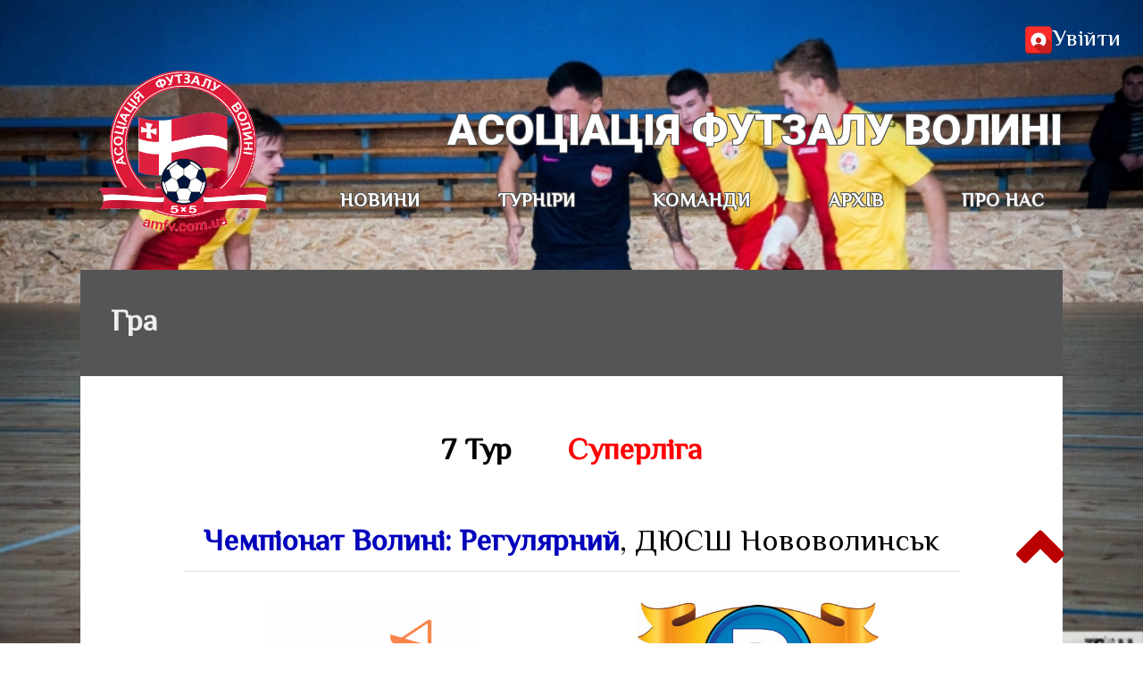

--- FILE ---
content_type: text/html; charset=UTF-8
request_url: http://amfv.com.ua/games/?id=9119
body_size: 19160
content:
<!DOCTYPE html>
<html>
<head>
<style>
	#players + .details{
		display: flex;
	}
</style>
<meta charset="UTF-8">
<title>АМФВ </title>
<meta content="text/html;" charset="utf-8" http-equiv="Content-Type">
<meta http-equiv="Cache-Control" content="no-cache">
<meta http-equiv="Pragma" content="no-cache" />
<link rel="stylesheet" type="text/css" href="https://amfv.com.ua/css/new.css?839793">
<script src="https://ajax.googleapis.com/ajax/libs/jquery/1/jquery.min.js"></script>
<link href="https://fonts.googleapis.com/css?family=Open+Sans" rel="stylesheet" type="text/css">
<link href="https://fonts.googleapis.com/css?family=Lora" rel="stylesheet" type="text/css">
<link href="https://fonts.googleapis.com/css?family=Roboto:900,400" rel="stylesheet" type="text/css">
<script>

function normImg(e){

	let cim =v=>{
		let nulldot = '[data-uri]';
		if (v.style){
            if (v.getAttribute('src') != nulldot){
				v.style.backgroundImage = 'url('+$(v).attr('src')+')';
				v.setAttribute('src', nulldot);
				v.style.backgroundPosition="center";
				v.style.backgroundSize="cover";
			}
        }
	}
	let arr = e.querySelectorAll('img');
	console.log(arr);
	for (let i=arr.length; i-=1;){
		cim(arr[i]);
	}
	cim(arr[0]);
}

var parts = window.location.search.substr(1).split("&");
function getGet(){

	$_GET = {};
	parts = window.location.search.substr(1).split("&");
	for (var i = 0; i < parts.length; i++) {
		var temp = parts[i].split("=");
		$_GET[decodeURIComponent(temp[0])] = decodeURIComponent(temp[1]);
	}
	return parts;
}
setGet = (name, val) =>{

	var s = '';
	if (getGet())
	{
		s = '?'
		$_GET[name] = val;
		for (i in $_GET){

			if (i && $_GET[i]){

				if (s != '?') s+='&';

				s+= i + '=' + $_GET[i];

			}

		}
		history.pushState(null, null, s);
	}

	return s;
}
function refreshGet(){
	getGet();

	if ($_GET['tour'] != undefined){
		tour.value = $_GET['tour'] + " Тур";
		$(tour).change()
	}

	$('.tag[data-league-id].active').click();
}

function setLeagueTimer(t){
	leagueTimer = setTimeout(
		function(e){
			refreshGet();
			if ($('.tag[data-league-id]')[0])
					$('.tag[data-league-id='+$_GET['league']+']').click()
				else
					setLeagueTimer(10)
		},
		t
	);
}

now = new Date();
Date.prototype.addDays = function(days){
    var dat = new Date(this.valueOf());
    dat.setDate(dat.getDate() + days);
    return dat;
}
function getMonday(date){
	tm = date||new Date();
	while (tm.getDay() != 1){
        tm = tm.addDays(-1);
    }
	return tm
}
function getSunday(date){
	tm = date||new Date();
	while (tm.getDay() != 0){
        tm = tm.addDays(1);
    }
	return tm
}
function convertDate(b){
	b = b||new Date()
	return b.getFullYear() + '-' + ((+b.getMonth()+1) < 10 ?'0'+(+b.getMonth()+1):(+b.getMonth()+1) ) + '-' + ((+b.getUTCDate()) < 10 ?'0'+(b.getUTCDate()):(b.getUTCDate()) );
}
function refreshWeeks(){
	$('#monday')[0].value = convertDate(getMonday(now))
	$('#sunday')[0].value = convertDate(getSunday(now))
}

$(document).ready(
function(){

	//Колір з строки
	Textseed = function(string, count, maxValue){

		var ero = [];
		for (var i=count-1; i>=0; i-=1){
			ero[ero.length] = string.charCodeAt(~~(string.length*i/count))%maxValue
		}

		return ero;
	}
	ColorBySeed = function( seed, type){
		if (type=='rgb'){

			var color = 'rgb(';
			var seed = Textseed(seed,3,255);
			for (var i=seed.length-1; i>0; i-=1) color+=seed[i]+',';
			color+=seed[0]+')';

		}else{

			var color = '#'+MD5(' '+seed).slice(0,6);
		}
		return color;
	}

	$('.place').each(function(i,e){
		e.style.color = ColorBySeed(MD5(e.innerText));

		//(( + + >> )*4 >> )*4

		//             10101010 111000 111000 1100
		//   10101010 1                           0
		//  1                                      0

	})

})
</script>
<script>
var MD5 = function (string) {

   function RotateLeft(lValue, iShiftBits) {
           return (lValue<<iShiftBits) | (lValue>>>(32-iShiftBits));
   }

   function AddUnsigned(lX,lY) {
           var lX4,lY4,lX8,lY8,lResult;
           lX8 = (lX & 0x80000000);
           lY8 = (lY & 0x80000000);
           lX4 = (lX & 0x40000000);
           lY4 = (lY & 0x40000000);
           lResult = (lX & 0x3FFFFFFF)+(lY & 0x3FFFFFFF);
           if (lX4 & lY4) {
                   return (lResult ^ 0x80000000 ^ lX8 ^ lY8);
           }
           if (lX4 | lY4) {
                   if (lResult & 0x40000000) {
                           return (lResult ^ 0xC0000000 ^ lX8 ^ lY8);
                   } else {
                           return (lResult ^ 0x40000000 ^ lX8 ^ lY8);
                   }
           } else {
                   return (lResult ^ lX8 ^ lY8);
           }
   }

   function F(x,y,z) { return (x & y) | ((~x) & z); }
   function G(x,y,z) { return (x & z) | (y & (~z)); }
   function H(x,y,z) { return (x ^ y ^ z); }
   function I(x,y,z) { return (y ^ (x | (~z))); }

   function FF(a,b,c,d,x,s,ac) {
           a = AddUnsigned(a, AddUnsigned(AddUnsigned(F(b, c, d), x), ac));
           return AddUnsigned(RotateLeft(a, s), b);
   };

   function GG(a,b,c,d,x,s,ac) {
           a = AddUnsigned(a, AddUnsigned(AddUnsigned(G(b, c, d), x), ac));
           return AddUnsigned(RotateLeft(a, s), b);
   };

   function HH(a,b,c,d,x,s,ac) {
           a = AddUnsigned(a, AddUnsigned(AddUnsigned(H(b, c, d), x), ac));
           return AddUnsigned(RotateLeft(a, s), b);
   };

   function II(a,b,c,d,x,s,ac) {
           a = AddUnsigned(a, AddUnsigned(AddUnsigned(I(b, c, d), x), ac));
           return AddUnsigned(RotateLeft(a, s), b);
   };

   function ConvertToWordArray(string) {
           var lWordCount;
           var lMessageLength = string.length;
           var lNumberOfWords_temp1=lMessageLength + 8;
           var lNumberOfWords_temp2=(lNumberOfWords_temp1-(lNumberOfWords_temp1 % 64))/64;
           var lNumberOfWords = (lNumberOfWords_temp2+1)*16;
           var lWordArray=Array(lNumberOfWords-1);
           var lBytePosition = 0;
           var lByteCount = 0;
           while ( lByteCount < lMessageLength ) {
                   lWordCount = (lByteCount-(lByteCount % 4))/4;
                   lBytePosition = (lByteCount % 4)*8;
                   lWordArray[lWordCount] = (lWordArray[lWordCount] | (string.charCodeAt(lByteCount)<<lBytePosition));
                   lByteCount++;
           }
           lWordCount = (lByteCount-(lByteCount % 4))/4;
           lBytePosition = (lByteCount % 4)*8;
           lWordArray[lWordCount] = lWordArray[lWordCount] | (0x80<<lBytePosition);
           lWordArray[lNumberOfWords-2] = lMessageLength<<3;
           lWordArray[lNumberOfWords-1] = lMessageLength>>>29;
           return lWordArray;
   };

   function WordToHex(lValue) {
           var WordToHexValue="",WordToHexValue_temp="",lByte,lCount;
           for (lCount = 0;lCount<=3;lCount++) {
                   lByte = (lValue>>>(lCount*8)) & 255;
                   WordToHexValue_temp = "0" + lByte.toString(16);
                   WordToHexValue = WordToHexValue + WordToHexValue_temp.substr(WordToHexValue_temp.length-2,2);
           }
           return WordToHexValue;
   };

   function Utf8Encode(string) {
           string = string.replace(/\r\n/g,"\n");
           var utftext = "";

           for (var n = 0; n < string.length; n++) {

                   var c = string.charCodeAt(n);

                   if (c < 128) {
                           utftext += String.fromCharCode(c);
                   }
                   else if((c > 127) && (c < 2048)) {
                           utftext += String.fromCharCode((c >> 6) | 192);
                           utftext += String.fromCharCode((c & 63) | 128);
                   }
                   else {
                           utftext += String.fromCharCode((c >> 12) | 224);
                           utftext += String.fromCharCode(((c >> 6) & 63) | 128);
                           utftext += String.fromCharCode((c & 63) | 128);
                   }

           }

           return utftext;
   };

   var x=Array();
   var k,AA,BB,CC,DD,a,b,c,d;
   var S11=7, S12=12, S13=17, S14=22;
   var S21=5, S22=9 , S23=14, S24=20;
   var S31=4, S32=11, S33=16, S34=23;
   var S41=6, S42=10, S43=15, S44=21;

   string = Utf8Encode(string);

   x = ConvertToWordArray(string);

   a = 0x67452301; b = 0xEFCDAB89; c = 0x98BADCFE; d = 0x10325476;

   for (k=0;k<x.length;k+=16) {
           AA=a; BB=b; CC=c; DD=d;
           a=FF(a,b,c,d,x[k+0], S11,0xD76AA478);
           d=FF(d,a,b,c,x[k+1], S12,0xE8C7B756);
           c=FF(c,d,a,b,x[k+2], S13,0x242070DB);
           b=FF(b,c,d,a,x[k+3], S14,0xC1BDCEEE);
           a=FF(a,b,c,d,x[k+4], S11,0xF57C0FAF);
           d=FF(d,a,b,c,x[k+5], S12,0x4787C62A);
           c=FF(c,d,a,b,x[k+6], S13,0xA8304613);
           b=FF(b,c,d,a,x[k+7], S14,0xFD469501);
           a=FF(a,b,c,d,x[k+8], S11,0x698098D8);
           d=FF(d,a,b,c,x[k+9], S12,0x8B44F7AF);
           c=FF(c,d,a,b,x[k+10],S13,0xFFFF5BB1);
           b=FF(b,c,d,a,x[k+11],S14,0x895CD7BE);
           a=FF(a,b,c,d,x[k+12],S11,0x6B901122);
           d=FF(d,a,b,c,x[k+13],S12,0xFD987193);
           c=FF(c,d,a,b,x[k+14],S13,0xA679438E);
           b=FF(b,c,d,a,x[k+15],S14,0x49B40821);
           a=GG(a,b,c,d,x[k+1], S21,0xF61E2562);
           d=GG(d,a,b,c,x[k+6], S22,0xC040B340);
           c=GG(c,d,a,b,x[k+11],S23,0x265E5A51);
           b=GG(b,c,d,a,x[k+0], S24,0xE9B6C7AA);
           a=GG(a,b,c,d,x[k+5], S21,0xD62F105D);
           d=GG(d,a,b,c,x[k+10],S22,0x2441453);
           c=GG(c,d,a,b,x[k+15],S23,0xD8A1E681);
           b=GG(b,c,d,a,x[k+4], S24,0xE7D3FBC8);
           a=GG(a,b,c,d,x[k+9], S21,0x21E1CDE6);
           d=GG(d,a,b,c,x[k+14],S22,0xC33707D6);
           c=GG(c,d,a,b,x[k+3], S23,0xF4D50D87);
           b=GG(b,c,d,a,x[k+8], S24,0x455A14ED);
           a=GG(a,b,c,d,x[k+13],S21,0xA9E3E905);
           d=GG(d,a,b,c,x[k+2], S22,0xFCEFA3F8);
           c=GG(c,d,a,b,x[k+7], S23,0x676F02D9);
           b=GG(b,c,d,a,x[k+12],S24,0x8D2A4C8A);
           a=HH(a,b,c,d,x[k+5], S31,0xFFFA3942);
           d=HH(d,a,b,c,x[k+8], S32,0x8771F681);
           c=HH(c,d,a,b,x[k+11],S33,0x6D9D6122);
           b=HH(b,c,d,a,x[k+14],S34,0xFDE5380C);
           a=HH(a,b,c,d,x[k+1], S31,0xA4BEEA44);
           d=HH(d,a,b,c,x[k+4], S32,0x4BDECFA9);
           c=HH(c,d,a,b,x[k+7], S33,0xF6BB4B60);
           b=HH(b,c,d,a,x[k+10],S34,0xBEBFBC70);
           a=HH(a,b,c,d,x[k+13],S31,0x289B7EC6);
           d=HH(d,a,b,c,x[k+0], S32,0xEAA127FA);
           c=HH(c,d,a,b,x[k+3], S33,0xD4EF3085);
           b=HH(b,c,d,a,x[k+6], S34,0x4881D05);
           a=HH(a,b,c,d,x[k+9], S31,0xD9D4D039);
           d=HH(d,a,b,c,x[k+12],S32,0xE6DB99E5);
           c=HH(c,d,a,b,x[k+15],S33,0x1FA27CF8);
           b=HH(b,c,d,a,x[k+2], S34,0xC4AC5665);
           a=II(a,b,c,d,x[k+0], S41,0xF4292244);
           d=II(d,a,b,c,x[k+7], S42,0x432AFF97);
           c=II(c,d,a,b,x[k+14],S43,0xAB9423A7);
           b=II(b,c,d,a,x[k+5], S44,0xFC93A039);
           a=II(a,b,c,d,x[k+12],S41,0x655B59C3);
           d=II(d,a,b,c,x[k+3], S42,0x8F0CCC92);
           c=II(c,d,a,b,x[k+10],S43,0xFFEFF47D);
           b=II(b,c,d,a,x[k+1], S44,0x85845DD1);
           a=II(a,b,c,d,x[k+8], S41,0x6FA87E4F);
           d=II(d,a,b,c,x[k+15],S42,0xFE2CE6E0);
           c=II(c,d,a,b,x[k+6], S43,0xA3014314);
           b=II(b,c,d,a,x[k+13],S44,0x4E0811A1);
           a=II(a,b,c,d,x[k+4], S41,0xF7537E82);
           d=II(d,a,b,c,x[k+11],S42,0xBD3AF235);
           c=II(c,d,a,b,x[k+2], S43,0x2AD7D2BB);
           b=II(b,c,d,a,x[k+9], S44,0xEB86D391);
           a=AddUnsigned(a,AA);
           b=AddUnsigned(b,BB);
           c=AddUnsigned(c,CC);
           d=AddUnsigned(d,DD);
   		}

   	var temp = WordToHex(a)+WordToHex(b)+WordToHex(c)+WordToHex(d);

   	return temp.toLowerCase();
}
</script>
<script async src="https://www.googletagmanager.com/gtag/js?id=UA-111478236-1"></script>
<script>
  window.dataLayer = window.dataLayer || [];
  function gtag(){dataLayer.push(arguments);}
  gtag('js', new Date());

  gtag('config', 'UA-111478236-1');
</script>

<style>

	.backblur{
		background-image: url(http://amfv.com.ua/uploads/alboms/userimage/1549471433694.jpeg);
	}

</style>
</head>
<body class="matches">
	<div class="backblur"></div>
	<header id="head">
	
<div>
<!--
<img id="cap" src="https://amfv.com.ua/images/Santa_Hat-128.png" style="
		position: absolute;
		top: -2em;
		height: 8em;
		left: 10.5%;
		z-index: 100;
		transform: rotate(26deg);
	">-->
	<a href="/"><img src="https://amfv.com.ua/images/logo2.png"></a>
	<p class='title'><a href='/'>Асоціація футзалу Волині</a></p>
	<nav>
	<span  >
		<a href="https://amfv.com.ua/news/">НОВИНИ</a>
	</span>
	<span  >
		<a href="https://amfv.com.ua/matches/">ТУРНІРИ</a>
		<span style="margin-left: 0;" class="hidden">
			<span class="title">
				<b>
					<a href="https://amfv.com.ua/matches/?calendar" class="center">
						<img src="https://cdn2.iconfinder.com/data/icons/bitsies/128/Calendar-128.png" height="40" style="padding:0 1em;"> 
						Повний календар
					</a>
				</b>
			</span>
			<hr style="border-color:#555;">
			<figure>
									<div>
						<span class='ims'>
							<img src='../images/m.png'>
						</span>
						
						<span>
							<span><br><span class="title">Основні:</span><a href="https://amfv.com.ua/matches/?chemp=11202">Ярмарок футзалу</a><a href="https://amfv.com.ua/matches/?chemp=11204">Чемпіонат Волині: Регулярний</a><a href="https://amfv.com.ua/matches/?chemp=11205">Чемпіонат Волині: Плей-офф</a><a href="https://amfv.com.ua/matches/?chemp=11215">Чемпіонат Луцька</a><a href="https://amfv.com.ua/matches/?chemp=11216">Корпоративна ліга Волині</a><a href="https://amfv.com.ua/matches/?chemp=11220">Ярмарок футзалу: На виліт</a><a href="https://amfv.com.ua/matches/?chemp=11222">Cake Cup</a><a href="https://amfv.com.ua/matches/?chemp=11225">Корпоративна ліга Волині ПЛЕЙ-ОФФ</a><a href="https://amfv.com.ua/matches/?chemp=11232">Різдвяна Коляда</a><a href="https://amfv.com.ua/matches/?chemp=11233">Різдвяна Коляда Плей-офф</a></span>							<span><br><span class="title">Кубки:</span><a href="https://amfv.com.ua/matches/?chemp=11201">Волинська газета</a><a href="https://amfv.com.ua/matches/?chemp=11206">Кубок Мрії</a><a href="https://amfv.com.ua/matches/?chemp=11207">Кубок Прогресу</a><a href="https://amfv.com.ua/matches/?chemp=11208">Кубок АМФВ</a><a href="https://amfv.com.ua/matches/?chemp=11209">Кубок Волині</a><a href="https://amfv.com.ua/matches/?chemp=11214">Волинська газета: Плей-офф</a><a href="https://amfv.com.ua/matches/?chemp=11218">Кубок Луцька</a><a href="https://amfv.com.ua/matches/?chemp=11234">Літній Кубок Волині</a><a href="https://amfv.com.ua/matches/?chemp=11235">Літній Кубок Волині Плей-офф</a><a href="https://amfv.com.ua/matches/?chemp=11236">Кубок Старту</a></span>							<span><br><span class="title">Інші:</span><a href="https://amfv.com.ua/matches/?chemp=11217">Чемпіонат Ветеранів 35+</a><a href="https://amfv.com.ua/matches/?chemp=11226">Friends Futsal Fest</a><a href="https://amfv.com.ua/matches/?chemp=11227">Friends Futsal Fest ПЛЕЙ-ОФФ</a><a href="https://amfv.com.ua/matches/?chemp=11228">Agromat CUP</a><a href="https://amfv.com.ua/matches/?chemp=11229">Agromat CUP Плей-офф</a><a href="https://amfv.com.ua/matches/?chemp=11230">Lutsk Christmas CUP</a><a href="https://amfv.com.ua/matches/?chemp=11231">Lutsk Christmas CUP Плей-офф</a></span>						</span>
					</div>
									<div>
						<span class='ims'>
							<img src='../images/c.png'>
						</span>
						
						<span>
							<span><br><span class="title">Основні:</span><a href="https://amfv.com.ua/matches/?chemp=11203">Дитяча футзальна ліга Волині</a><a href="https://amfv.com.ua/matches/?chemp=11219">Дитячий Ярмарок футзалу</a><a href="https://amfv.com.ua/matches/?chemp=11221">Дитячий Ярмарок футзалу: Плей-офф</a></span>							<span><br><span class="title">Кубки:</span><a href="https://amfv.com.ua/matches/?chemp=11210">Кубок Волині U-7</a><a href="https://amfv.com.ua/matches/?chemp=11211">Кубок Волині U-9</a><a href="https://amfv.com.ua/matches/?chemp=11212">Кубок Волині U-11</a><a href="https://amfv.com.ua/matches/?chemp=11213">Кубок Волині U-13</a><a href="https://amfv.com.ua/matches/?chemp=11237">Кубок Волині U-15</a><a href="https://amfv.com.ua/matches/?chemp=11242">Кубок Волині U-12</a><a href="https://amfv.com.ua/matches/?chemp=11243">Кубок Волині U-14 </a><a href="https://amfv.com.ua/matches/?chemp=11244">Кубок Волині U-8</a><a href="https://amfv.com.ua/matches/?chemp=11245">Кубок Волині U-10 </a></span>							<span><br><span class="title">Інші:</span><a href="https://amfv.com.ua/matches/?chemp=11241">Дитяча ліга з міні-футболу Волині</a></span>						</span>
					</div>
							</figure>
		
		</span>
	</span>
	<span  >
		<a href="https://amfv.com.ua/teams/">КОМАНДИ</a>
		<span>
			<a href="https://amfv.com.ua/teams/">Чоловіки</a>
			<a href="https://amfv.com.ua/teams/children/">Діти</a>
		</span>
	</span>
	<span  >
		<a>АРХІВ</a>
		<span>
			<a href="https://amfv.com.ua/photos/">Фото</a>
			<a href="https://amfv.com.ua/videos/">Відео</a>
			<a href="https://amfv.com.ua/docs/">Документи</a>
			<a href="https://amfv.com.ua/history/">Історія</a>
		</span>
	</span>
	<span  >
		<a>ПРО НАС</a>
		<span>
			<a href="https://amfv.com.ua/comitets/">Комітети</a>
			<a href="https://amfv.com.ua/leaders/">Керівництво</a>		
			<a href="#contacts">Контакти</a>
		</span>
	</span>
</nav><!--<img id="cap" src="https://amfv.com.ua/images/Mistletoe-128.png" style="
		position: absolute;
		bottom: -7em;
		height: 5em;
		left:-2.5%;
		z-index: 100;
		transform: rotate(-26deg);
	">
<img id="cap" src="https://amfv.com.ua/images/Mistletoe-128.png" style="
		position: absolute;
		bottom: -7em;
		height: 5em;
		right:-2.5%;
		z-index: 100;
		transform: rotate(26deg);
	">
</div>
-->
	<div class="logg">
			<label for="loga">
			<a href="https://amfv.com.ua/futureman.php" style="display:flex; align-items:center;"><img width="32"  src="[data-uri]
			"> <span>Увійти</span>
			</a>
			</label>
			</div>
			</header>
		<main>
		<span>
			<h1>Гра</h1>
		</span>
		<form></form><br>
			<section>
				<article>
						<div class="ready vs biggest">
							
								<div class="way" style="text-align:center;">
									<b class="tag"  style="text-align:center;" style="color:#ff0000;" data-color="#ff0000"><a href="../matches/?chemp=7204&tour=7">7 Тур</a></b>
									<b class="tag" style="color:#ff0000;" data-color="#ff0000"><a href="../matches/?chemp=7204&league=7223">Суперліга</a></b>
									<br>
									<br>
									<span><b class="blue"><a href="../matches/?chemp=7204">Чемпіонат Волині: Регулярний</a></b>, ДЮСШ Нововолинськ</span>
									<hr>
								</div>
								<div class="log">
									<img src="http://amfv.com.ua/uploads/alboms/team111/1604505445905.png"> 
									<div class="datetime">
										<time class="modern" data-time="1301"><span>13 Січня</span></time>
										<time data-time="170"><span>17:00</span></time>
									</div>
									<img src="http://amfv.com.ua/uploads/alboms/team1083/1511270891363.jpeg">
								</div>
								<div class="names">
									<label><a href="../teams/?id=111">ТТІ Нововолинськ</a></label>
									<label><a href="../teams/?id=1083">FC Respect</a></label>
								</div>
								<span class="score center">
									
									<b><u class="small"></u><i class="red small"></i><span>3</span></b><b>:</b>
											<b><span>3</span><u class="small"></u><i class="red small"></i></b>
								</span><div class='title center'>
									<nav>
										<label for='statistic' onclick='activar(this)' active>Статистика</label>
										<label for='players' onclick='activar(this)'>Гравці</label>
										<label for='arbitres' onclick='activar(this)'>Арбітри</label>
										<label for='albom' onclick='activar(this)'>Альбом</label>
										<label for='videos' onclick='activar(this)'>Відео</label>
										
										<script>
											activar = function(e){
												
												(e.parentNode.querySelector('[active]')||{removeAttribute:function(e){}}).removeAttribute('active');
												e.setAttribute('active','')
												
											}
										</script> 
									</nav>
								</div>
								<div class='teams'>
									<input id='statistic' type='radio' name='meNav' hidden checked>
									<div >
										 
										<p>Удари по воротах:</p>
										<div style='text-align:right;' class='fifty'>
										19 
										</div> : 
										<div style='text-align:left;' class='fifty'>
										 28
										</div>
										 
										<p>Удари у рамку воріт:</p>
										<div style='text-align:right;' class='fifty'>
										13 
										</div> : 
										<div style='text-align:left;' class='fifty'>
										 15
										</div>
										
										<p>Сейви: </p>
										<div style='text-align:right;' class='fifty'>
										8 
										</div> : 
										<div style='text-align:left;' class='fifty'>
										 10
										</div>
										
										<p>Фоли:</p>
										<div style='text-align:right;' class='fifty'>
										5 
										</div> : 
										<div style='text-align:left;' class='fifty'>
										 6
										</div>
										
										
										
									</div>
									<input id='players' type='radio' name='meNav' hidden>
									<div class='details'>
										
										<figure class='fifty'>
										<div class="playerBloc">
																
																<div class="img"><img src="../images/no_image_player.jpg"></div><div class="name center">
																	<a href="../profiles/?id=8177"  data-var="---------"  class="player" data-id="8177" ><label>Герасименко Денис Олегович</label>
																	</a></div>
															<div class="param center"></div>	
																
															</div><div class="playerBloc">
																
																<div class="img"><img src="../images/no_image_player.jpg"></div><div class="name center">
																	<a href="../profiles/?id=6587"  data-var="---------"  class="player" data-id="6587" ><label>Глушнюк Данило Сергійович</label>
																	</a></div>
															<div class="param center"></div>	
																
															</div><div class="playerBloc">
																
																<div class="img"><img src="http://amfv.com.ua/uploads/alboms/player2797/1579690639231.jpeg"></div><div class="name center">
																	<a href="../profiles/?id=2797"  data-var="---------"  class="player" data-id="2797" ><label>Дмитрук Андрій Степанович</label>
																	</a></div>
															<div class="param center"></div>	
																
															</div><div class="playerBloc">
																
																<div class="img"><img src="http://amfv.com.ua/uploads/alboms/player1079/1609257600603.jpeg"></div><div class="name center">
																	<a href="../profiles/?id=1079"  data-var="---------"  class="player" data-id="1079" ><label>Заяць Сергій Володимирович</label>
																	</a></div>
															<div class="param center"></div>	
																
															</div><div class="playerBloc">
																
																<div class="img"><img src="http://amfv.com.ua/uploads/alboms/player1562/1609258234802.jpeg"></div><div class="name center">
																	<a href="../profiles/?id=1562"  data-var="---------"  class="player" data-id="1562" ><label>Кошелинський Юрій Степанович</label>
																	</a></div>
															<div class="param center"></div>	
																
															</div><div class="playerBloc">
																
																<div class="img"><img src="http://amfv.com.ua/uploads/alboms/player5250/1609258377585.jpeg"></div><div class="name center">
																	<a href="../profiles/?id=5250"  data-var="---------"  class="player" data-id="5250" ><label>Никитюк Андрій Олександрович</label>
																	</a></div>
															<div class="param center"></div>	
																
															</div><div class="playerBloc">
																
																<div class="img"><img src="http://amfv.com.ua/uploads/alboms/player1993/1609258394208.jpeg"></div><div class="name center">
																	<a href="../profiles/?id=1993"  data-var="---------"  class="player" data-id="1993" ><label>Обертас Максим Богданович</label>
																	</a></div>
															<div class="param center"></div>	
																
															</div><div class="playerBloc">
																
																<div class="img"><img src="http://amfv.com.ua/uploads/alboms/player4794/1609258435184.jpeg"></div><div class="name center">
																	<a href="../profiles/?id=4794"  data-var="---------"  class="player" data-id="4794" ><label>Попов Максим Андрійович</label>
																	</a></div>
															<div class="param center"></div>	
																
															</div><div class="playerBloc">
																
																<div class="img"><img src="../images/no_image_player.jpg"></div><div class="name center">
																	<a href="../profiles/?id=8178"  data-var="8178-9119-6-------"  class="player" data-id="8178" ><label>Пучковський Тарас Миколайович</label>
																	</a></div>
															<div class="param center"><span><img height="16" src="../images/ball.png" > 6&#39; </span><br></div>	
																
															</div><div class="playerBloc">
																
																<div class="img"><img src="http://amfv.com.ua/uploads/alboms/player1560/1609258469727.jpeg"></div><div class="name center">
																	<a href="../profiles/?id=1560"  data-var="---------"  class="player" data-id="1560" ><label>Романюк Роман Васильович</label>
																	</a></div>
															<div class="param center"></div>	
																
															</div><div class="playerBloc">
																
																<div class="img"><img src="http://amfv.com.ua/uploads/alboms/player3490/1609258546033.jpeg"></div><div class="name center">
																	<a href="../profiles/?id=3490"  data-var="---------"  class="player" data-id="3490" ><label>Сісарук Андрій Іванович</label>
																	</a></div>
															<div class="param center"></div>	
																
															</div><div class="playerBloc">
																
																<div class="img"><img src="http://amfv.com.ua/uploads/alboms/player4795/1579691171062.jpeg"></div><div class="name center">
																	<a href="../profiles/?id=4795"  data-var="4795-9119-22-------"  class="player" data-id="4795" ><label>Сквіра Олег Вікторович</label>
																	</a></div>
															<div class="param center"><span><img height="16" src="../images/ball.png" > 22&#39; </span><br></div>	
																
															</div><div class="playerBloc">
																
																<div class="img"><img src="http://amfv.com.ua/uploads/alboms/player1657/1609258591391.jpeg"></div><div class="name center">
																	<a href="../profiles/?id=1657"  data-var="---------"  class="player" data-id="1657" ><label>Улянюк Герман Миколайович</label>
																	</a></div>
															<div class="param center"></div>	
																
															</div>
										</figure>
										<figure class='fifty'>
											<div class="playerBloc">
																
																<div class="img"><img src="../images/no_image_player.jpg"></div><div class="name center">
																	<a href="../profiles/?id=6475"  data-var="---------"  class="player" data-id="6475" ><label>Бойчук Владислав Миколайович</label>
																	</a></div>
															<div class="param center"></div>	
																
															</div><div class="playerBloc">
																
																<div class="img"><img src="http://amfv.com.ua/uploads/alboms/player1182/1511194635303.jpeg"></div><div class="name center">
																	<a href="../profiles/?id=1182"  data-var="---------"  class="player" data-id="1182" ><label>Дячук Владислав Володимирович</label>
																	</a></div>
															<div class="param center"></div>	
																
															</div><div class="playerBloc">
																
																<div class="img"><img src="http://amfv.com.ua/uploads/alboms/player4776/1585682071563.jpeg"></div><div class="name center">
																	<a href="../profiles/?id=4776"  data-var="4776-9119-11,11,18-------"  class="player" data-id="4776" ><label>Зінгель  Богдан Олегович</label>
																	</a></div>
															<div class="param center"><span><img height="16" src="../images/ball.png" > 11'11'18&#39; </span><br></div>	
																
															</div><div class="playerBloc">
																
																<div class="img"><img src="http://amfv.com.ua/uploads/alboms/player1749/1603989777841.jpeg"></div><div class="name center">
																	<a href="../profiles/?id=1749"  data-var="---------"  class="player" data-id="1749" ><label>Зайчук Михайло Валерійович</label>
																	</a></div>
															<div class="param center"></div>	
																
															</div><div class="playerBloc">
																
																<div class="img"><img src="../images/no_image_player.jpg"></div><div class="name center">
																	<a href="../profiles/?id=8176"  data-var="---------"  class="player" data-id="8176" ><label>Кучеренко Олександр Євгенович</label>
																	</a></div>
															<div class="param center"></div>	
																
															</div><div class="playerBloc">
																
																<div class="img"><img src="http://amfv.com.ua/uploads/alboms/player5470/1605000391774.jpeg"></div><div class="name center">
																	<a href="../profiles/?id=5470"  data-var="---------"  class="player" data-id="5470" ><label>Мовчан Олексій Володимирович</label>
																	</a></div>
															<div class="param center"></div>	
																
															</div><div class="playerBloc">
																
																<div class="img"><img src="http://www.fcvolyn.net/img/team/20170901184719.png"></div><div class="name center">
																	<a href="../profiles/?id=3405"  data-var="3405-9119--29------"  class="player" data-id="3405" ><label>Ольшевський Дмитро Олегович</label>
																	</a></div>
															<div class="param center"><span><img height="16" src="../images/yell.png" > 29&#39; </span><br></div>	
																
															</div><div class="playerBloc">
																
																<div class="img"><img src="http://amfv.com.ua/uploads/alboms/player2835/1514401766159.jpeg"></div><div class="name center">
																	<a href="../profiles/?id=2835"  data-var="---------"  class="player" data-id="2835" ><label>Семенюк Павло Володимирович</label>
																	</a></div>
															<div class="param center"></div>	
																
															</div><div class="playerBloc">
																
																<div class="img"><img src="http://amfv.com.ua/uploads/alboms/player4861/1604666559674.jpeg"></div><div class="name center">
																	<a href="../profiles/?id=4861"  data-var="---------"  class="player" data-id="4861" ><label>Сидорук Іван Миколайович</label>
																	</a></div>
															<div class="param center"></div>	
																
															</div><div class="playerBloc">
																
																<div class="img"><img src="http://amfv.com.ua/uploads/alboms/player3225/1585681834335.jpeg"></div><div class="name center">
																	<a href="../profiles/?id=3225"  data-var="---------"  class="player" data-id="3225" ><label>Соломатін Юрій Аркадійович</label>
																	</a></div>
															<div class="param center"></div>	
																
															</div><div class="playerBloc">
																
																<div class="img"><img src="http://amfv.com.ua/uploads/alboms/player1186/1604666585387.jpeg"></div><div class="name center">
																	<a href="../profiles/?id=1186"  data-var="---------"  class="player" data-id="1186" ><label>Сущ Віктор Вікторович</label>
																	</a></div>
															<div class="param center"></div>	
																
															</div><div class="playerBloc">
																
																<div class="img"><img src="../uploads/players/chepura1.JPG"></div><div class="name center">
																	<a href="../profiles/?id=1744"  data-var="1744-9119--------30"  class="player" data-id="1744" ><label>Чепура Юрій Анатолійович</label>
																	</a></div>
															<div class="param center"><span>АГ:30</span></div>	
																
															</div>
										</figure>
									</div>
									<input id='arbitres' type='radio' name='meNav' hidden>
									<div>
										<figure>
											<br>
											<p>
											Попко Максим/Леончук Олександр/Притулюк Дмитро</p>
										</figure><br><hr>
									</div>
									<input id='albom' type='radio' name='meNav' hidden>
									<div class='flex center'></div>
								</div>
								<input id='videos' type='radio' name='meNav' hidden>
								<div flex c column>
									
									
								</div>
								
								<figure >
									<br>
									<b class='title center'>Хронометрист / Делегат: </b>
									<p>/Притулюк Дмитро</p>
								</figure><br><hr>
								
								
						</div>
								</section>
		</main>
		<footer>
			<b></b>
		<!--<img id="gifts" src="https://cdn4.iconfinder.com/data/icons/free-color-christmas-icons/24/Present_Box_1-128.png" style="
    position: absolute;
    bottom: -5em;
	left:43%;
    width: 13em;
    transform: rotate(-15deg);
	">-->
		<div>
			<nav>
	<span  >
		<a href="https://amfv.com.ua/news/">НОВИНИ</a>
	</span>
	<span  >
		<a href="https://amfv.com.ua/matches/">ТУРНІРИ</a>
		<span style="margin-left: 0;" class="hidden">
			<span class="title">
				<b>
					<a href="https://amfv.com.ua/matches/?calendar" class="center">
						<img src="https://cdn2.iconfinder.com/data/icons/bitsies/128/Calendar-128.png" height="40" style="padding:0 1em;"> 
						Повний календар
					</a>
				</b>
			</span>
			<hr style="border-color:#555;">
			<figure>
									<div>
						<span class='ims'>
							<img src='../images/m.png'>
						</span>
						
						<span>
							<span><br><span class="title">Основні:</span><a href="https://amfv.com.ua/matches/?chemp=11202">Ярмарок футзалу</a><a href="https://amfv.com.ua/matches/?chemp=11204">Чемпіонат Волині: Регулярний</a><a href="https://amfv.com.ua/matches/?chemp=11205">Чемпіонат Волині: Плей-офф</a><a href="https://amfv.com.ua/matches/?chemp=11215">Чемпіонат Луцька</a><a href="https://amfv.com.ua/matches/?chemp=11216">Корпоративна ліга Волині</a><a href="https://amfv.com.ua/matches/?chemp=11220">Ярмарок футзалу: На виліт</a><a href="https://amfv.com.ua/matches/?chemp=11222">Cake Cup</a><a href="https://amfv.com.ua/matches/?chemp=11225">Корпоративна ліга Волині ПЛЕЙ-ОФФ</a><a href="https://amfv.com.ua/matches/?chemp=11232">Різдвяна Коляда</a><a href="https://amfv.com.ua/matches/?chemp=11233">Різдвяна Коляда Плей-офф</a></span>							<span><br><span class="title">Кубки:</span><a href="https://amfv.com.ua/matches/?chemp=11201">Волинська газета</a><a href="https://amfv.com.ua/matches/?chemp=11206">Кубок Мрії</a><a href="https://amfv.com.ua/matches/?chemp=11207">Кубок Прогресу</a><a href="https://amfv.com.ua/matches/?chemp=11208">Кубок АМФВ</a><a href="https://amfv.com.ua/matches/?chemp=11209">Кубок Волині</a><a href="https://amfv.com.ua/matches/?chemp=11214">Волинська газета: Плей-офф</a><a href="https://amfv.com.ua/matches/?chemp=11218">Кубок Луцька</a><a href="https://amfv.com.ua/matches/?chemp=11234">Літній Кубок Волині</a><a href="https://amfv.com.ua/matches/?chemp=11235">Літній Кубок Волині Плей-офф</a><a href="https://amfv.com.ua/matches/?chemp=11236">Кубок Старту</a></span>							<span><br><span class="title">Інші:</span><a href="https://amfv.com.ua/matches/?chemp=11217">Чемпіонат Ветеранів 35+</a><a href="https://amfv.com.ua/matches/?chemp=11226">Friends Futsal Fest</a><a href="https://amfv.com.ua/matches/?chemp=11227">Friends Futsal Fest ПЛЕЙ-ОФФ</a><a href="https://amfv.com.ua/matches/?chemp=11228">Agromat CUP</a><a href="https://amfv.com.ua/matches/?chemp=11229">Agromat CUP Плей-офф</a><a href="https://amfv.com.ua/matches/?chemp=11230">Lutsk Christmas CUP</a><a href="https://amfv.com.ua/matches/?chemp=11231">Lutsk Christmas CUP Плей-офф</a></span>						</span>
					</div>
									<div>
						<span class='ims'>
							<img src='../images/c.png'>
						</span>
						
						<span>
							<span><br><span class="title">Основні:</span><a href="https://amfv.com.ua/matches/?chemp=11203">Дитяча футзальна ліга Волині</a><a href="https://amfv.com.ua/matches/?chemp=11219">Дитячий Ярмарок футзалу</a><a href="https://amfv.com.ua/matches/?chemp=11221">Дитячий Ярмарок футзалу: Плей-офф</a></span>							<span><br><span class="title">Кубки:</span><a href="https://amfv.com.ua/matches/?chemp=11210">Кубок Волині U-7</a><a href="https://amfv.com.ua/matches/?chemp=11211">Кубок Волині U-9</a><a href="https://amfv.com.ua/matches/?chemp=11212">Кубок Волині U-11</a><a href="https://amfv.com.ua/matches/?chemp=11213">Кубок Волині U-13</a><a href="https://amfv.com.ua/matches/?chemp=11237">Кубок Волині U-15</a><a href="https://amfv.com.ua/matches/?chemp=11242">Кубок Волині U-12</a><a href="https://amfv.com.ua/matches/?chemp=11243">Кубок Волині U-14 </a><a href="https://amfv.com.ua/matches/?chemp=11244">Кубок Волині U-8</a><a href="https://amfv.com.ua/matches/?chemp=11245">Кубок Волині U-10 </a></span>							<span><br><span class="title">Інші:</span><a href="https://amfv.com.ua/matches/?chemp=11241">Дитяча ліга з міні-футболу Волині</a></span>						</span>
					</div>
							</figure>
		
		</span>
	</span>
	<span  >
		<a href="https://amfv.com.ua/teams/">КОМАНДИ</a>
		<span>
			<a href="https://amfv.com.ua/teams/">Чоловіки</a>
			<a href="https://amfv.com.ua/teams/children/">Діти</a>
		</span>
	</span>
	<span  >
		<a>АРХІВ</a>
		<span>
			<a href="https://amfv.com.ua/photos/">Фото</a>
			<a href="https://amfv.com.ua/videos/">Відео</a>
			<a href="https://amfv.com.ua/docs/">Документи</a>
			<a href="https://amfv.com.ua/history/">Історія</a>
		</span>
	</span>
	<span  >
		<a>ПРО НАС</a>
		<span>
			<a href="https://amfv.com.ua/comitets/">Комітети</a>
			<a href="https://amfv.com.ua/leaders/">Керівництво</a>		
			<a href="#contacts">Контакти</a>
		</span>
	</span>
</nav>			<div id="contacts" class="contacts">
				<div style="text-align:left;">
					<p class="title" ondblclick="window.location.reload(true)">Контакти</p>
					<br>
					<p>
						<span class="call" style="float:left;">
							<span><a target="_blank" href="tel:+380956501313"><span>+38 095 650 13 13</span></a>
							<!-- <br>
							<a target="_blank" href="tel:+380661877050"><span>+38 066 187 70 50</span></a> -->
							</span>
						</span>
						
					</p>
					<br><br><br><br>
					<p>
						<a class="mail" target="_blank" href="mailto:futsal.volyn@gmail.com"><span>futsal.volyn@gmail.com</span></a>
					</p>
					<br>
					<p style="text-align:center;">
						
						<a target="_blank" href="https://youtube.com/@user-kc9pt9qo6n"><img width='40' src="[data-uri]"></a>
					
						<a target="_blank" href="https://www.facebook.com/volynfutzal"><img width='40' src="[data-uri]"></a>
					</p>
				</div>
			</div>
		</div>
		
		<span><a href='#head'></a></span>
		<p class="footer-copyright-text">
           <time><span>2026</span> ©</time> Асоціація міні-футболу Вoлині, усі права застережено!
        </p>
<!--<div id="loader"><p class='title loading' color="red"><b class='title '><img src="../images/loader.svg"></b></p></div>-->
			</footer>
		
<script>

	function call(e) {
		
		var xhr = new XMLHttpRequest();
		
		xhr.open( 
				e.method, 
				e.file, 
				true
			)
		
		xhr.send(new FormData($(e.args.object).parents('form').get(0)));
		xhr.onreadystatechange = function() {
			if (xhr.readyState != 4) return;
			e.execute(
				{
					content:( xhr.status != 200 )
							?( xhr.status + ': ' + xhr.statusText )
							:( xhr.responseText), 
					args:e.args
				}
			)
		}
	}
	
	
	function questa(e) {
		
		call(
			{
				method:
					"POST",
				file:
					"quest.php",
				execute:
					write,
				args:
					{
						object:e,
						data:e.innerHTML?(e.querySelector("input:checked")||document.querySelector("input")).value:''
					}
			}
		)
		setCookie(document.querySelector("#quesss legend").innerText, 'true', {expires:'Tue, 19 Jan 2038 03:14:07 GMT'});
	}
	function questDefault(){
		
		e = document.querySelector('#quesss');
		
		if (getCookie(document.querySelector("#quesss legend").innerText)){
			questa(e)
		}else{
			call(
				{
					method:
						"POST",
					file:
						"questDefault.php",
					execute:
						write,
					args:
						{
							object:e
						}
					
				}
			)
		}
	}
	function write(e) {
		
		e.args.object.innerHTML = e.content;
		e.args.object.className = 'answer';
	}

</script>
<script>

$('.scaleble').click(function(){ (!$(this).attr("style"))?(this.style="position:fixed;bottom:0;left:0%;right:0%;top:0;min-width:auto;display:block;background:white;z-index:1000;overflow:auto;text-align:center;"):(this.style="")});

function galaryImageStart(){
	$('.img').click(function(){ ($(this).attr("class")=='img')?(this.className="img active"):(this.className="img")});
	function activeNext(e) {
	if (e.nextSibling.className){
		e.className = e.className.replace(" active","");
		e.nextSibling.className = e.nextSibling.className + " active";
		}
	}
	function activePreviours(e) {
		if (e.previousSibling.className){
		e.className = e.className.replace(" active","");
		e.previousSibling.className = e.previousSibling.className + " active";
		}
	}
	$(".left").click(
		function(event) {
			activePreviours(this.parentNode.querySelector(".active")||this.parentNode.parentNode.querySelector(".active")||this.parentNode.parentNode.parentNode.querySelector(".active"));
			event.stopPropagation();
		}
	);
	$(".right").click(
		function(event) {
			activeNext(this.parentNode.querySelector(".active")||this.parentNode.parentNode.querySelector(".active")||this.parentNode.parentNode.parentNode.querySelector(".active"));
			event.stopPropagation();
		}
	);
}
galaryImageStart();

var preloader = $('#loader'),
        spinner   = preloader.find('.loading');
		spinner.fadeOut();
		preloader.delay(100).fadeOut('fast');

		
activar = function(e){
	
	(e.parentNode.querySelector('[active]')||{removeAttribute:function(e){}}).removeAttribute('active');
	e.setAttribute('active','')
	
}		
		
</script>
<script>

	function activeNext(e) {
	if (e.nextSibling.className){
		e.className = e.className.replace(" active","");
		e.nextSibling.className = e.nextSibling.className + " active";
		}
	}
	function activePreviours(e) {
		if (e.previousSibling.className){
		e.className = e.className.replace(" active","");
		e.previousSibling.className = e.previousSibling.className + " active";
		}
	}
	$(".left").click(
		function(event) {
			activePreviours(this.parentNode.querySelector(".active")||this.parentNode.parentNode.querySelector(".active")||this.parentNode.parentNode.parentNode.querySelector(".active"));
			event.stopPropagation();
		}
	);
	$(".right").click(
		function(event) {
			activeNext(this.parentNode.querySelector(".active")||this.parentNode.parentNode.querySelector(".active")||this.parentNode.parentNode.parentNode.querySelector(".active"));
			event.stopPropagation();
		}
	);
	
	
	
</script>
<script>
	jQuery.each($(".sortByPoints"), function(e) {
		  console.log('Tables sorted');
		  sortGrid(this, this.rows[0].cells.length-2); 
		}
	);
	
	
    function sortGrid(e,colNum) {
	
	  var type = 'number';
      var tbody = e.getElementsByTagName('tbody')[0];
      
	  // Составить массив из TR
      var rowsArray = [].slice.call(tbody.rows);
	
		
      // определить функцию сравнения, в зависимости от типа
      var compare = function(rowA, rowB) {
            return rowA.cells[colNum].innerHTML - rowB.cells[colNum].innerHTML;
          };
		
      switch (type) {
        case 'number':
          compare = function(rowA, rowB) {
            return rowA.cells[colNum].innerHTML - rowB.cells[colNum].innerHTML;
          };
          break;
        case 'string':
          compare = function(rowA, rowB) {
            return rowA.cells[colNum].innerHTML > rowB.cells[colNum].innerHTML ? 1 : -1;
          };
          break;
      }

	  
	  
      // сортировать
      rowsArray.sort(compare);
	  rowsArray = rowsArray.reverse();
	  
      // Убрать tbody из большого DOM документа для лучшей производительности
      e.removeChild(tbody);

      // добавить результат в нужном порядке в TBODY
      // они автоматически будут убраны со старых мест и вставлены в правильном порядке
      for (var i = 0; i < rowsArray.length; i++) {
        tbody.appendChild(rowsArray[i]);
      }

      e.appendChild(tbody);

    }
</script>


</body>
</html>

--- FILE ---
content_type: text/css
request_url: https://amfv.com.ua/css/module/base.css
body_size: 6506
content:
		
		
		*::-webkit-scrollbar{
			width: 10px;
			height:10px;
			padding:1px;
		}
		*::-webkit-scrollbar-thumb{
			background-color: #a00;
			border-radius:3px;
			border:1px solid white;	
		}
		*::-moz-selection{ color: white; background:#ff0c40;}
		*::selection{ color: white; background:#ff0c40;}
		 #monaco[hidden],
		[type=radio][hidden]:not(:checked) + *{
			display:none !important;
		}
		

		
		html{
		  -ms-overflow-style: -ms-autohiding-scrollbar;
		}
		html,
		body { 
		  height: 100%;
		}
		body {
			text-align:center;  
			height: 100%;
			min-width: 1100px;
			font:300 17px/1.5 'El Messiri','Open Sans','Roboto',Calibi,Helvetica,Arial,sans-serif;
		}

		main {
			display: inline-flex;
			flex-direction: column;
			flex: 1 0 auto;
		}
		a{
			text-decoration:none !important;
			color: inherit;
		}
		a:hover, label:hover{
			color:#e33;
			cursor:pointer;
		}
		input{
			font-family:inherit;
			padding:1em .5em 3px;
			border:0;
			border-bottom:1px dotted #eee;
		}
		select, input[type=text],input[type=submit],input[type=button]{
			border-radius: 0;
			width: 14em;
			padding: 7px 12px;
			border: 1px solid #eee;
			line-height: 1;
			
			-webkit-appearance: none;
		}
		input[type=submit]{
		    display: inline-block;
			padding: 9px 1em;
			background: #b00;
			color: white;
			text-transform: uppercase;
		}
		
		select.green{
			border: 1px solid #0e5;
		}
		select.red{
			border: 1px solid #e05;
		}
		h1 {
			margin: 0 1em;
			padding:1em;
			color: #777;
		}
		h2{
			font-size:30px;
		}
		h2, h3{
			color:#555;
			    text-transform: uppercase;
		}
		h3 > label{
			border-left:3px solid #b00;
			padding-left:1em;
		}
		hr{
			margin:0.125em 0;
			border:0;
			height:2px;
			border-bottom:1px solid #dedede;
		}
		li{
			display:block;
		}
		
		img[src=""] {
			content:url("[data-uri]");
		}
		figure{
			position:relative;
		}
		
		
		
		
		[pacany], [info], *{
			margin:0;
			padding:0;
			outline:0;
			-moz-transition:0.1s linear all;
			-webkit-transition:0.1s linear all;
			transition:0.1s linear all;
		}
		
		[type=radio][hidden]:checked + *{
			display:block;
			height:auto;
			padding:2em 0;
		}
		[half]{
			width:50%;
		}	
		[wide],[full]{
			width:100%;
		}
		[sixth]{
			width:60%;
		}
		[seventh]{
			width:70%;
		}
		[eighth]{
			width:80%;
		}
		
		[flex]{
			display:flex;
		}
		[flex][cw]{
			justify-content:center;
		}
		[flex][ch]{
			align-items:center;
		}
		[c3item][active], [flex][i]{
			display:flex !important;
		}
		[overflow-auto]{
			overflow:auto;
		}
		
		[flex][column]{
			flex-direction:column;
		}
		[c3item][active], [flex][center]{
			
			align-items:center;
			justify-content:center;
		}
		[face]{
			position:absolute;
			top:0;
			left:0;
			width:100%;
			height:100%;
			right:0;
			bottom:0;
		}
		
	/*
		Text
	*/
		[text-left]{
			text-align:left !important;
		}
		[text][big]{
			font-size:1.5em;
		}
		[text][center]{
			text-align:center;
		}
		.center{
			display: flex;
			align-items: center;
			justify-content: center;
		}
	/*
		END Text
	*/
	/*
		Cards
	*/
		[cards]{
		}
		[card]{
			display:inline-block;
			width:2em;
			height:.9em;
			background-size:56%;
			background-position:center;
			border:1px solid #eee;
			background-repeat:no-repeat;
		}
		[card][y]{
			background-image:url(../../images/yell.png);
		}
		[card][r]{
			background-image:url(../../images/red.png);
		}
		[card][yr]{
			background-image:url(../../images/yell.png), url(../../images/red.png);
			background-position:left, right;
		}
		[card][d]{
			background-image:url(../../images/disc.png);
		}
		[card][o]{
			background-image:url(../../images/yelred.png);
		}
		[card][or]{
			background-image:url(../../images/yell.png), url(../../images/red.png);
			background-position: left, right;
		}
		[card][yd]{
			background-image:url(../../images/disc.png);
		}
		[card]:nth-child(2n+1){
			background-color:#f7f7f7;
		}
		[card][initial]{
			background:none;
			border:none;
		}	

	/*
		END Cards
	*/
	/*
		AMFV dropdown selector
	*/
		[amfv-select]{
			width:70%;
			margin:0 15%;
			border:1px solid #ccc;
			border-radius:3px;
			font-size:20px;
		}
		
		[amfv-select]:not(:hover) > *{
			display:none;
			width:100%;
		}
		[amfv-select] > div > a{
			padding:0 1em;
		}
		[amfv-select] *{
			text-align:left;
			text-transform: capitalize !important;
		}
		[amfv-select] > [active]{
			display:block;
			width:100%;
			color:orange;
		}
		[amfv-r90]{
			display:inline-block;
			transform:rotate(90deg);
			margin:0 1em;
		}
	/*
		END AMFV selector
	*/
	
	/*
		Tour selector
	*/
		[inputTour]{
			text-align:center;
		}
		.fifty > [inputTour]{
			width:100%;
			border:none;
			box-shadow:none;
		}
		
		
		#tour{
			display:inline-block;
			font-size: 1.2em;
			text-align: center;
			font-weight:600;
			text-decoration: none;
		}
		#tour  b{
			padding:.35em 1em;
			cursor:pointer;
			display:inline-block;
			background:#e0e0e0;
			margin:.5ex;
			border-radius: 10%;
			font:300 15px/1.5 'El Messiri','Open Sans','Roboto',Calibi,Helvetica,Arial,sans-serif;
		}
		#tour  b:first-of-type{
			color:black;
			padding:.5em 0;
			background:none;
			border-bottom:3px solid #b00;
			border-radius:0;
		}
		#tour [active],
		#tour  b:not(:first-of-type):hover{
			background:#b00;
			color:white;
		}
		.tourSelector{
			width:10em;
		}
		
		.tour {
			display:inline-block !important;
			margin: 0 .5em;
		}
	/*
		Tour selector END
	*/		
	
	/*
		Week selector
	*/
		#week .righting, #week .lefting{
			background-color:transparent;
			display:flex;
			align-items:center;
		}
		#week .righting > img, #week .lefting > img{
			height:64px;
			width:2em;
			background-size:contain;
			background-repeat:no-repeat;
			background-position:center;
		}
		
		#week .righting > img{
				background-image:url([data-uri]);
		}
		#week .lefting > img{
			background-image:url(
				[data-uri]
			);
		}
		#week{
			width: 100%;
			text-align: center;
			display: flex; 
			background: none; 
			position: relative;
			color: #122334; 
			padding: 0;
		}
		#week input{
			margin:0 1em;
			color:#555;
		} 
		#week *{
			font-size: 1em;
			background-color: none;
			font-weight: bold;
			width: 10em;
			min-width: 0;
			border: none;
			padding:0;
			color:inherit;
		}
		#week button{
			border-radius: 3px;
			height: 100%;
			width: auto;
			display: inline-block;
			padding: .5em 1em;
			cursor:pointer; 
		}
		#week button:hover{
			transform:scale(1.1);
		}
		
	/*
		Week selector END
	*/
	
	/*
		PROG
	*/
		.prog .rating{
			position:relative; top:10%; bottom:5%; left:1em; width:auto; text-align:center;
		}
		.prog .container{
			top: 10%;
			padding-top: .5em;
			position: relative;
		}
		.prog .rating ul{
			height:50vh; 
			overflow-y:auto; 
			text-align: left; 
			padding:1em 1em 0;
			direction: rtl;
		}
		.prog .rating ul > li{
			display:flex;
			white-space:nowrap;
			align-items:center;
			direction: ltr;
		}
		.prog .rating ul > li .red{
			font-size:1.5em;
			color:orange;
		}
		.prog .rating ul::-webkit-scrollbar-thumb{
			background:orange;
		}
			.prog {
			font-size: 1.2em;
			z-index:100000000;
			background:rgba(110,102,100,0.92);
		
		}
		.prog > div{
			height: 100%;
		}
		.prog .name {
			margin: 0;
			font-size: 3em;
			padding: 0 .4em;
		}
		.prog .close{
			position:absolute;
			top:1em;
			right:1em;
			height:5em;
		}
		.prog .close > img{
			height:100%;
			
		}
		.prog b.rate{
			float:right;
		}
		.prog .count{
			color: bisque;
			padding: 1em;
			font-size: 1.3em;
			display: flex;
			justify-content: space-between;
			align-items: center;
		}
		.prog .rate > span:first-of-type{
			font-size:2em;
		}
		.prog .list {
			max-width: 1100px;
			position: relative;
			text-align: center;
		}
		.prog .itemList {
			display: inline-block;
			margin: 1%;
			border: .5em solid #b00;
			background: white;
			padding: 3% 0%;
			font-size: 24px;
			text-align: center;
			color: #555;
			width: 28%;
			min-width: 12em;
		}	
		[type=checkbox]:not(:checked) + .prog{
			display:none;
		}
	/*
		END PROG
	*/
	
	/* 
		Reded after hover DATES
	*/
		time{
			display: initial;
			width:auto;
			font:200 14px 'Lora',Caibri,Verdana,Roboto,Helvetica,Arial,sans-serif;
			color:inherit;
		}
		time > span:before{
			content:" ";
		}
		time > span:first-child{
			border-bottom:1px dotted red;
		}
		*:hover > time > span:first-child,
		*:hover .overbord time > span:first-child,
		h2.title + article > time > span{
			padding:0.5em;
			background:#d00;
			font-weight:800;
			color:white;
		}
		time > span:first-child:before{
			content:"";
		}
	/*
		END Reded links
	*/
	/*
		Modern
	*/
		
		.modern {
			font-size: 32px;
			text-transform: uppercase;
			text-decoration: none;
			letter-spacing: 3px;
			font-weight: 300;
			font-style: normal;
			line-height: 1.2em;
		}
		.modern a{
			display:flex;
			flex-direction:column;
			align-items:center;
		}
		.modern a>img{
			width:2em;
			margin:.5em;
		}
		
		time.modern{
			font-size: 18px;
			display:inline-block;
			margin:1em;
		}
		span.modern{
			display: flex;
			justify-content:space-around;
		}
	/*
		END Modern
	*/
	/*
		Score
	*/
		span.score{
			color: #555;
			border-radius: 2px;
		}
		span.score > b{
			width: 12%;
			position: relative;
			display: inline-block;
			text-align: center;
		}
		span.score > b:first-child:after{
			content:":";
			position:absolute;
			top:0;
			left:100%;
		}
		span.score .small{
			padding:0 .2em;
			font-style:normal;
			text-decoration:none;
			font-size:.7em;			
		}
	/*
		END Score
	*/
	/*
		Pulse animation
	*/
		.pulse{
			animation-name: pulse;
			-webkit-animation-name: pulse;  
		 
			animation-duration: 1.5s;   
			-webkit-animation-duration: 1.5s;
		 
			animation-iteration-count: infinite;
			-webkit-animation-iteration-count: infinite;
		}
		@keyframes pulse {
			0% {
				transform: scale(0.9);
				opacity: 0.7;       
			}
			50% {
				transform: scale(1);
				opacity: 1; 
			}   
			100% {
				transform: scale(0.9);
				opacity: 0.7;   
			}           
		}
		 
		@-webkit-keyframes pulse {
			0% {
				-webkit-transform: scale(0.95);
				opacity: 0.7;       
			}
			50% {
				-webkit-transform: scale(1);
				opacity: 1; 
			}   
			100% {
				-webkit-transform: scale(0.95);
				opacity: 0.7;   
			}           
		}
	/*
		END Pulse animation
	*/
	/*
		Layout
	*/
		.layout{ 
			position:fixed;
			top:0;
			left:0;
			width:100%;
			height:100%;
			z-index:100000; 
			background:rgba(100,100,100,0.82) url([data-uri]) center no-repeat;
			background-size: 10%;
			overflow: auto;
		}
		.layout [type=number]{
				font-size: 5rem;
				width: 2em;
				text-align: center;
				background: none;
				margin: 0 .5em;
				color: #555;
				border: none !important;
				border-radius: 12px;
				background: white;
				padding: .6em 0 .6em .2em;
		}
		.layout [type=submit]{
			position: relative;
			top: 5em;
			border: none;
			padding: .6em 0 1em 0;
			background: none;
			font-size: 2rem;
			border-radius: .5em;
			border: 1px solid;
			width: auto;
			min-width: 7em;
			background: 0e5;
			text-decoration: none;
			font-weight: bold;
		}
		
		
		.backblur{
			position:fixed;
			top:0;
			right:0;
			bottom:0;
			left:0;
			z-index:-1;
			background:url(https://amfv.com.ua/uploads/backblur.jpeg) no-repeat center;
			background-size: cover;
		}
		
	/*
		END Layout
	*/
	
	/*
		Opacity animation
	*/
		.deep{
			animation: deeping 5s linear 2s 0;
		}
		@keyframes deeping {
			from{
				opacity:1;
			}
			to{
				opacity:0;
			} 
		}
	/*
		END Opacity animation
	*/
	/*
		Loader
	*/
		#loader{
			position: fixed;
			left: 0;
			top: 0;
			right: 5% !important;
			bottom: 0;
			display:flex;
			align-items:center;                                  
			justify-content:center;
			background: none !important;
			z-index: 100000;
		}
		#loader img{
			display:none;
			width:2em;
			height:2em;
		}
	/*
		End Loader
	*/
	/*
		Stat
	*/
		.stat .fc .center{
			border:none;
			margin-bottom:1.5em;
		}
		.stat .pole{
			height:1.4em;
			opacity:.7;
		}
		.stat .center{
			border-bottom:1px solid #efefef;
			padding:2ex;
			flex-direction:column;
		}
		.stat img{
			height:2em;
		}
		.stat .cards > img{
			height:1em;
		}    
	/*
		END Stat
	*/
	
	
		.red{
			color:#b00;
		}
		.green{
			color:#0b0;
		}
		.blue{
			color:#00b;
		}
		.white{
			color:white;
		}
		.textolite{
			font-size:1.2em;
			color:#777;
		}

		.category{
			text-transform:none;
			letter-spacing:.3em;
			text-shadow: 1px 1px 2px white;
		}


		
		details.empty{
			background: rgba(255,0,0,0.2);
		}
		details > summary::-webkit-details-marker {
		  display: none;
		}
		details > summary:before { 
		  content: " + ";
		}
		details[open] > summary:before {
		  content: " - ";
		} 	
		
		
		
		.w3-third{
			font-size:20px;
		}
		.w3-container h2{
					text-transform:none;
				}
		.w3-row-padding{
			display:flex;
		}	
		
		
		
	
		span.ims{
			 display:inline-block;
			 width: 20em;
			 text-align:center;
		}
		pre table td{
			border:1px solid #dedede;
		}
		
		
		.more {
			position:absolute;
			right:0;bottom:0;
			height:3em;
			padding:0 1em;
		}
	
		
		
		
		
		.place{
			margin-top:1.5em;
		}
		.about{
			text-align: left;
		}
		.qlist > li:hover, select, input{
			color:#aaa;
			cursor:pointer;
		}
		
		
		.title{
			text-align:center;
			font-size:1.5em;
			font-family:Open Sans Condensed, Verdana;
		}
		.named{
			font-size:36px;
			font-weight: 100;
			font-family: fantasy;
			letter-spacing: .02em;
		}
		.rounded, .control > label{
			border-radius: 4em;
		}
		.read{
			padding: 0.7em;
			background:white;
			border: 2px solid #06a !important;
			
			color: #06a;
			text-align:center;
			font-weight: 800;
		}
		.gmaps:after{
			position:relative;
			top:.5em;
			display:inline-block;
			height: 1.5em;
			width: 1.5em;
			
			background:url(https://icons.iconarchive.com/icons/paomedia/small-n-flat/256/map-marker-icon.png) center no-repeat;
			background-size: 100%;
			content: '';
		}
		.doc{
			width:12em;
			height:32em;
		}
		.read:hover{
			background:#06a;
			color:white;
		}
		
		span.center.lefted{
			justify-content:flex-start;
			padding:1em 0;
		}
		
		.lefted{
			padding:0 1em;
		}
		.param {
			width:6em;
			flex-direction: column;
		}
		.param > span > img{
			width:auto;
		}
		
		.param > span{
			width:100%;
			display:flex;
			align-items:center;
		}
		
		
		
		
		#statistic div{
			font-size:32px;
		}
		
		.disc[data-tour] *{
			color:red !important;
		}
		.disc[data-tour] .team{
			width: 12em;
		}
		.goals.center{
			display:inline-flex;
			width:80%;
		}
		.headline .goals.center{
			width:40%;
		}
		.goals a {
			width: 50%;
			text-align: right;
		}
		
				
				
		.logg{
			position:fixed;
			top:1em;
			right:1em;
			display:flex;
			flex-direction:column;
			align-items:center;
			width:auto;
			font-size:1.5em;
		}
		.logg .loga{
			display:none;
		}
		.logg > label > img{
			padding:0 .1em;
			display:block;
		}
		.logg > a{
			display:none;
		}
		.logg:hover > a{
			display:block;
			font-weight:900;
			position:relative;
			top:.5em;
			text-align:right;
		}
		.loga + form{
			display:none;
		}
		.loga:checked + form{
			display:block;
		}
		

		

--- FILE ---
content_type: text/css
request_url: https://amfv.com.ua/css/module/gallary.css
body_size: 854
content:
		/*
		Галерея
		*/
		
		#slider{
			height: 39em;
			background:none;
		}
		#gallery{
			position: relative;
			overflow: hidden;
			height: 85%;
			
			
			left: 0;
			}
			#gallery figure{
				display: inline-block;
				position: absolute;
				top:0;
				left: 0;
				height:100%;
				
				background: fixed center white no-repeat;
				background-size: auto 100%;
				opacity:0;
				
				-moz-transition:top linear 0.4s, opacity linear 0.5s;
				-webkit-transition:top linear 0.4s, opacity linear 0.5s;
				transition:top linear 0.4, opacity linear 0.5s;
				overflow: hidden;
				z-index: 0;
			}
			figcaption{
				padding:1em 0.5em;
			}
			figure > div > img{
				position:relative;
				width:150%;
				left:-20%;
				opacity:0;
				transition:opacity 0.7 ease 0.3s;
			}
				input[name=gal]{
					display:none;
				}
					input[name=gal]:checked + figure{
						position:absolute !important;
						top:0 !important;
						
						opacity:1 !important;
						z-index:100 !important;
					}
						input[name=gal]:checked + figure > div > img{
							opacity:1 !important;
						}
					#gallery figure > figcaption:after{
					    content: '';
						position: absolute;
						bottom: 1px;
						left: 0;
						width: 100%;
						height: 4px;
						background: url(../../images/Sideline.png) repeat-x 0 97%;
						background-size: 4px;
					}
					#gallery figure > figcaption{
						position: absolute;
						bottom: 10%;
						width: auto;
						
						white-space: normal;
						text-shadow: 1px 1px #0a0a0a,-1px -1px #0a0a0a, -1px 1px #0a0a0a, 1px -1px #0a0a0a;
						
						background:rgba(128,128,108,0.7);
						
						line-height: 1.2em;
						font-size: 1.8em;
						font-weight: 800;
						color: #eee;
					}
					#gallery figure > div:first-of-type{
						display:block;
						text-align:center;
						height:100%;

						overflow: hidden;
					}
											#gallery figure > div:first-of-type:after, 
						.otherside.teampage .block figure div:after
						{
							height: 100%;
							
							position: absolute;
							top: 0;
							left: 0;
							content:" ";
						}
						/*
							Конт-Роллер Галереї
						*/
						.control{
							position: absolute;
							display:flex;
							bottom: 2em;
							left: 0;
							right:0;
							
							justify-content: center;
							align-items:center;
						}
							.control > label{
								padding: .6em;
								margin: 0 .6em;
								
								border: 3px solid #b00; 
							}
							.control > [active]{
								background:#b00;
							}
								.control > label:hover{
									box-shadow: inset 0 0 1px 3px #b00;
								}
								.control > label:active{
									background: #b00;
								}	

